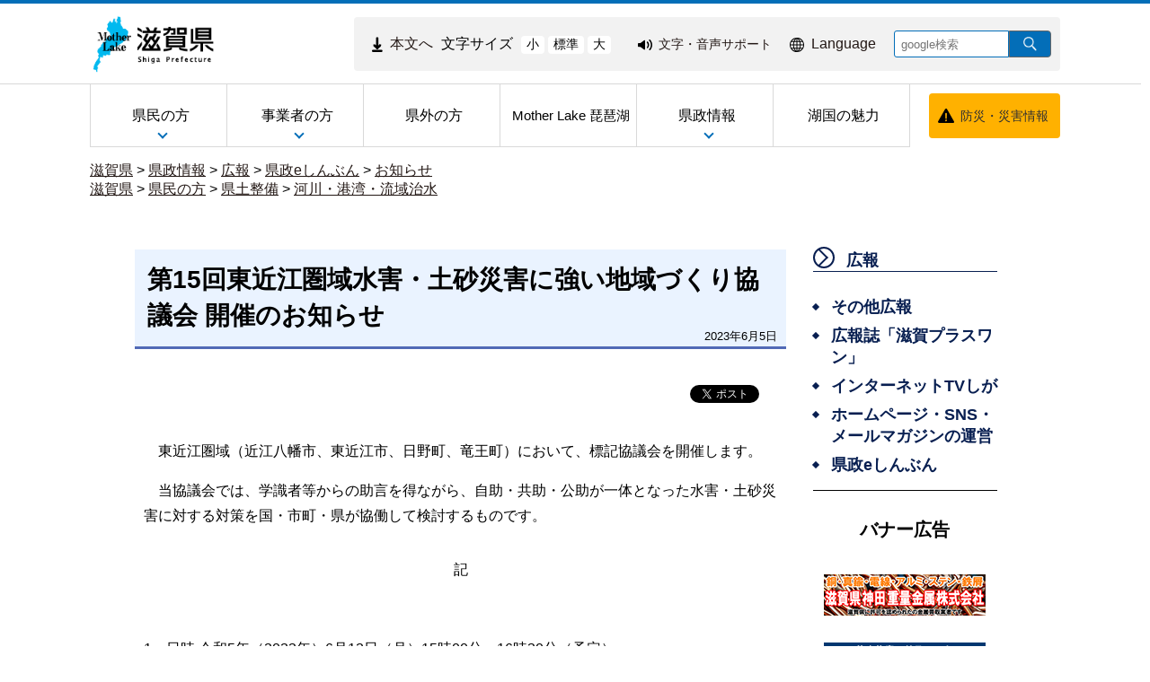

--- FILE ---
content_type: text/css
request_url: https://www.pref.shiga.lg.jp/file/css/4035091.css
body_size: 1251
content:
/* globalmenu.css */
/* ãƒ¡ãƒ‹ãƒ¥ãƒ¼ ã‚¿ã‚¤ãƒ—ï¼‘ï¼šåž‚ç›´ */

.dev-pc .cms-public .menu-vertical > ul > li {
    border:none;
    border-right:1px solid #fff;
}
.dev-pc .cms-public .menu-vertical ul li {
    width:180px;
    height:120px;
    background: rgba(8,31,81,0.0);
}

.dev-pc .cms-public .menu-vertical ul li a {
    position: relative;
    display: table-cell;
    height:100%;
    color:#fff;
    padding-bottom: 10px;
    padding-top: 10px;
}

.dev-pc .cms-public .menu-vertical ul li a:hover,{
    background-color: rgba(255,255,255,0.3);
    color:#fff;
    opacity: 0.8;
}
.dev-pc .cms-public .menu .menu-vertical ul li a:hover, 
.dev-pc .cms-public .menu .menu-vertical ul li a:focus{
  opacity: 1;
}
.dev-pc .cms-public .menu .menu-vertical ul li a:hover span, 
.dev-pc .cms-public .menu .menu-vertical ul li a:focus span{
  font-weight: 600;
}

.dev-pc .cms-public .menu-vertical li.text_flag a span.text_item {
    height:100%;
    vertical-align:middle;
}

.dev-pc .cms-public div.global_menu .menu-vertical li.text_flag a span.text_item {
    height:auto;
}

.dev-pc .cms-public .menu-vertical li.text_flag a.a_active:hover span.text_item {
    color: #FFFFFF;
}


.dev-pc .cms-public .menu-vertical ul li.text_flag ul li a.a_active:hover span.text_item {
    color: #000000;
}


.dev-pc .cms-public .menu-vertical ul:hover li.text_flag a.a_active  span.text_item {
    color: #FFFFFF;
}


.dev-pc .cms-public .menu-vertical ul:hover li.text_flag ul a.a_active span.text_item {
    color: #000000;
}


.dev-pc .cms-public .menu-vertical ul li.text_flag ul:hover li a.a_active span.text_item {
    color: #EEEEEE;
}



.dev-pc .cms-public .menu-vertical ul li ul li, 
.dev-pc .cms-public .menu-horizontal ul li ul li  {
    background: #fff;
}
.dev-pc .cms-public .menu-vertical ul li ul li a, 
.dev-pc .cms-public .menu-horizontal ul li ul li a  {
    color:#081f51;
    padding-bottom: 0px;
    padding-top: 0px;
}
.dev-pc .cms-public .menu-vertical ul li ul li a:hover, 
.dev-pc .cms-public .menu-horizontal ul li ul li a:hover{
    background-color: rgba(8,31,81,0.7);
    color:#fff;
    opacity: 0.8;
}
.dev-pc .cms-public .menu-vertical li.text_flag li.text_flag a {
    display: table-cell;
    height:100%;
    vertical-align:middle;
}
.dev-pc .cms-public .menu-vertical li.text_flag li.text_flag a span.text_item {
    position: relative;
    display: table-cell;
    height:100%;
    padding-bottom: 0;
    padding-top: 0;
    padding-left: 20px;
    text-align:left;
    vertical-align:middle;
}

/*----------------------------------- ã‚°ãƒ­ãƒ¼ãƒãƒ«ãƒ¡ãƒ‹ãƒ¥ãƒ¼  -------------------------------------*/
.dev-pc .cms-public .globalmenu .menu-vertical > ul > li {
    position:inherit;
    border: none;
}

.dev-pc .cms-public .globalmenu .menu-vertical > ul > li > a {
    text-decoration:none;
    background: transparent;
}

.dev-pc .cms-public .globalmenu .menu-vertical > ul > li:nth-child(1) > a:before,
.dev-pc .cms-public .globalmenu .menu-vertical > ul > li:nth-child(2) > a:before,
.dev-pc .cms-public .globalmenu .menu-vertical > ul > li:nth-child(5) > a:before {
    content: '';
    width: 6px;
    height: 6px;
    border: 0px;
    border-top: solid 2px #000;
    border-right: solid 2px #000;
    -ms-transform: rotate(135deg);
    -webkit-transform: rotate(135deg);
    /* transform: rotate(135deg); */
    position: absolute;
    bottom: 10px;
    left: 50%;
    margin-top: -4px;
    text-decoration:none;
    
}

.dev-pc .cms-public .globalmenu .menu-vertical > ul > li > a:hover,{
    opacity: 1;
    background-color:#176E90;
    /* border-bottom:5px solid #fff; */
    color: #FFFFFF;
}
.dev-pc .cms-public .globalmenu .menu-vertical > ul > li > a:hover:after {
    opacity: 1;
    border-bottom: 20px solid #fff;
    border-left: 15px solid transparent;
    border-right: 15px solid transparent;
    content: "";
    position: absolute;
    bottom: 0; /* ä¸‰è§’å½¢ã®é«˜ã•ï¼‹ãƒœãƒƒã‚¯ã‚¹ã®ãƒœãƒ¼ãƒ€ãƒ¼ã‚’ãƒžã‚¤ãƒŠã‚¹ã« */
    left: 50%; /* ä¸­å¤®å¯„ã›ã«ä½¿ç”¨ */
    margin-left: -12px;  /* ä¸­å¤®å¯„ã›ã«ä½¿ç”¨ */
}

.dev-pc .cms-public .globalmenu .menu-vertical > ul > li > a.a_active,
.dev-pc .cms-public .globalmenu .menu-vertical > ul > li > a.active,
.dev-pc .cms-public .globalmenu .menu-vertical > ul > li > a:focus {
    opacity: 1;
    background-color:#176E90;
    border-bottom:5px solid #fff;
}
.dev-pc .cms-public .globalmenu .menu-vertical > ul > li > a.a_active:after,
.dev-pc .cms-public .globalmenu .menu-vertical > ul > li > a.a_active:focus:after {
    opacity: 1;
    border-bottom: 20px solid #fff;
    border-left: 15px solid transparent;
    border-right: 15px solid transparent;
    content: "";
    position: absolute;
    bottom: 0px; /* ä¸‰è§’å½¢ã®é«˜ã•ï¼‹ãƒœãƒƒã‚¯ã‚¹ã®ãƒœãƒ¼ãƒ€ãƒ¼ã‚’ãƒžã‚¤ãƒŠã‚¹ã« */
    left: 50%;/* ä¸­å¤®å¯„ã›ã«ä½¿ç”¨ */
    margin-left: -12px; /* ä¸­å¤®å¯„ã›ã«ä½¿ç”¨ */
}
.dev-pc .cms-public .globalmenu .menu-vertical > ul > li:nth-child(3) >  a.a_active:after,
.dev-pc .cms-public .globalmenu .menu-vertical > ul > li:nth-child(3) >  a.a_active:focus:after,
.dev-pc .cms-public .globalmenu .menu-vertical > ul > li:nth-child(4) >  a.a_active:after,
.dev-pc .cms-public .globalmenu .menu-vertical > ul > li:nth-child(4) >  a.a_active:focus:after {
    content: none;
}
.dev-pc .cms-public .globalmenu .menu-vertical > ul > li:last-child > a:focus {
    opacity: 0.8;
}
.dev-pc .cms-public .globalmenu .menu-vertical > ul > li > ul {
    top: 70%;
    width: 980px;
    display: none;
    background: #fff;
    left: calc(-380% / 2 );
    margin: 20px 0;
    padding: 30px calc((400% - 980px) / 2) 20px calc((400% - 980px) / 2 );
    opacity: 0;
    box-shadow: 0px 10px 10px -7px #999;
    -webkit-transition: none;
    -moz-transition: none;
    -o-transition: none;
    -ms-transition: none;
    transition: none;
    visibility: inherit;
    .example {
     z-index: 2;
}
}

.dev-pc .cms-public .globalmenu .menu-vertical > ul > li > ul > li {
    float: left;
    display: inline-block;
    background: transparent;
    width: 200px;
    height: 20px;
    border: none;
    padding: 10px 15px;
    margin: 0 20px 10px;
    position: relative;
}
.dev-pc .cms-public .globalmenu .menu-vertical li.text_flag ul > li:before {
    left: 6px;
    box-sizing: border-box;
    width: 6px;
    height: 6px;
    border: 6px solid transparent;
    border-left: 6px solid #081f51;
    -ms-transform: rotate(0deg);
    -webkit-transform: rotate(0deg);
            transform: rotate(0deg);
}
.dev-pc .cms-public .globalmenu .menu-vertical li.text_flag ul > li:before,
.dev-pc .cms-public .globalmenu .menu-vertical li.text_flag ul > li:after {
    position: absolute;
    top: 1em;
/*    bottom: 0; */
    left: 0;
    margin: auto;
    content: "";
    vertical-align: middle;

}
.dev-pc .cms-public .globalmenu .menu-vertical > ul > li > ul > li a {
    position: relative;
    display: block;
    text-decoration: underline;
}
.dev-pc .cms-public .globalmenu .menu-vertical > ul > li > ul > li a:hover {
    background: transparent;
    color: #081f51;
    text-decoration: none;
}
.dev-pc .cms-public .globalmenu .menu-vertical li.text_flag li.text_flag a span.text_item{
    padding-left: 10px;
    line-height: 1.2em;
}
/*.fontsize_change {
    display: none;
}*/
